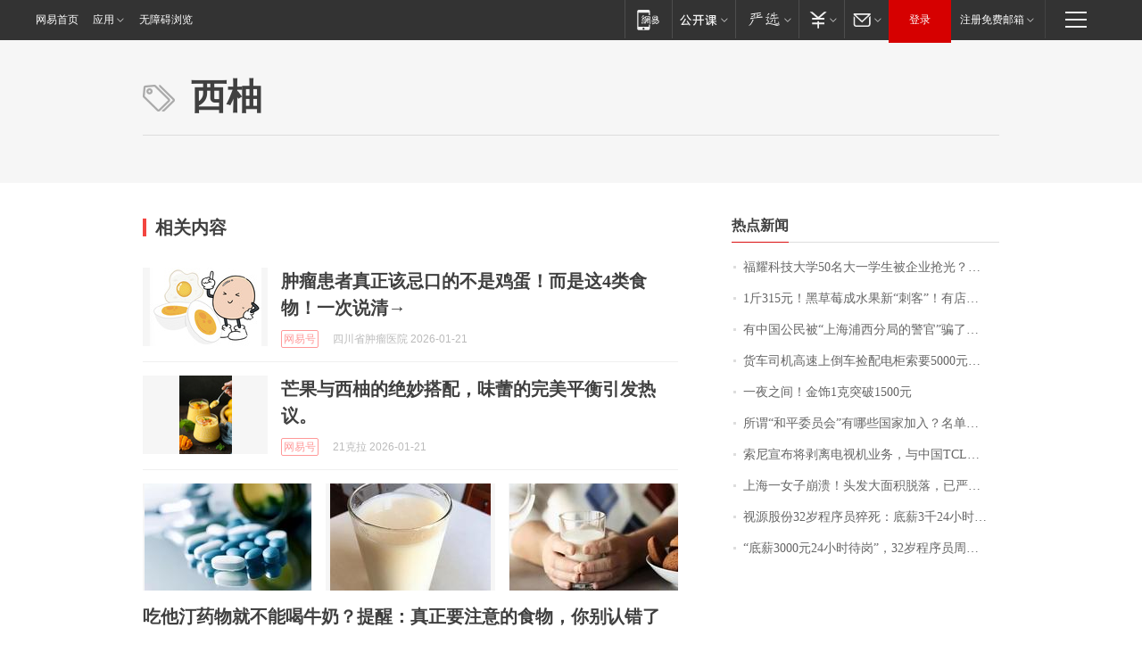

--- FILE ---
content_type: application/x-javascript
request_url: https://news.163.com/special/00015BLB/keywordindex_hot.js?_=1769216169633&callback=callback
body_size: 1199
content:
callback({
date: "2026-01-24 08:15:57",
news:[
		        	{
		"title":"\u798F\u8000\u79D1\u6280\u5927\u5B66\u0035\u0030\u540D\u5927\u4E00\u5B66\u751F\u88AB\u4F01\u4E1A\u62A2\u5149\uFF1F\u6821\u957F\u738B\u6811\u56FD\u56DE\u5E94\uFF1A\u672C\u79D1\u751F\u4E0D\u662F\u76EE\u6807\uFF0C\u8981\u628A\u4ED6\u4EEC\u57F9\u517B\u6210\u5353\u8D8A\u521B\u65B0\u4EBA\u624D\uFF01\u66F9\u5FB7\u65FA\u66FE\u79F0\u201C\u5BF9\u6807\u65AF\u5766\u798F\u201D",
        "time":"2026.01.24 07:00:00",
		"link":"https://www.163.com/dy/article/KJTTMEOA0512B07B.html",
	}
      	         ,
        	{
		"title":"\u0031\u65A4\u0033\u0031\u0035\u5143\uFF01\u9ED1\u8349\u8393\u6210\u6C34\u679C\u65B0\u201C\u523A\u5BA2\u201D\uFF01\u6709\u5E97\u94FA\u9500\u552E\u8D85\u0033\u0030\u0030\u0030\u5355\uFF0C\u4E1A\u5185\u4EBA\u58EB\uFF1A\u9ED1\u8349\u8393\u7684\u7CD6\u5EA6\u66F4\u9AD8\uFF0C\u57FA\u672C\u90FD\u5728\u0031\u0035\u5EA6\u4EE5\u4E0A",
        "time":"2026.01.24 07:00:00",
		"link":"https://www.163.com/dy/article/KJQ5NTF40550B6IS.html",
	}
      	         ,
        	{
		"title":"\u6709\u4E2D\u56FD\u516C\u6C11\u88AB\u201C\u4E0A\u6D77\u6D66\u897F\u5206\u5C40\u7684\u8B66\u5B98\u201D\u9A97\u4E86\uFF01\u4E2D\u9886\u9986\u7D27\u6025\u63D0\u9192\uFF1A\u4E0A\u6D77\u5E76\u65E0\u6D66\u897F\u533A",
        "time":"2026.01.24 07:00:00",
		"link":"https://www.163.com/dy/article/KJSG8CL4055040N3.html",
	}
      	         ,
        	{
		"title":"\u8D27\u8F66\u53F8\u673A\u9AD8\u901F\u4E0A\u5012\u8F66\u6361\u914D\u7535\u67DC\u7D22\u8981\u0035\u0030\u0030\u0030\u5143\u62A5\u916C\uFF0C\u5931\u4E3B\uFF1A\u8D27\u4EF7\u0031\u002E\u0038\u4E07\u5143\uFF0C\u65E0\u5948\u7ED9\u4E86\u0034\u0033\u0030\u0030\u5143",
        "time":"2026.01.24 07:00:00",
		"link":"https://www.163.com/dy/article/KJTU3S32053469LG.html",
	}
      	         ,
        	{
		"title":"\u4E00\u591C\u4E4B\u95F4\uFF01\u91D1\u9970\u0031\u514B\u7A81\u7834\u0031\u0035\u0030\u0030\u5143",
        "time":"2026.01.24 07:00:00",
		"link":"https://www.163.com/dy/article/KJV17RAC05129QAF.html",
	}
      	         ,
        	{
		"title":"\u6240\u8C13\u201C\u548C\u5E73\u59D4\u5458\u4F1A\u201D\u6709\u54EA\u4E9B\u56FD\u5BB6\u52A0\u5165\uFF1F\u540D\u5355\u516C\u5E03",
        "time":"2026.01.24 07:00:00",
		"link":"https://www.163.com/dy/article/KJTN0JDR0530M570.html",
	}
      	         ,
        	{
		"title":"\u7D22\u5C3C\u5BA3\u5E03\u5C06\u5265\u79BB\u7535\u89C6\u673A\u4E1A\u52A1\uFF0C\u4E0E\u4E2D\u56FD\u0054\u0043\u004C\u6210\u7ACB\u5408\u8D44\u516C\u53F8\uFF0C\u0054\u0043\u004C\u6301\u80A1\u0035\u0031\u0025",
        "time":"2026.01.24 07:00:00",
		"link":"https://www.163.com/dy/article/KJOETP2I0530JPVV.html",
	}
      	         ,
        	{
		"title":"\u4E0A\u6D77\u4E00\u5973\u5B50\u5D29\u6E83\uFF01\u5934\u53D1\u5927\u9762\u79EF\u8131\u843D\uFF0C\u5DF2\u4E25\u91CD\u6E83\u70C2\uFF0C\u7406\u53D1\u5E08\uFF1A\u522B\u518D\u6298\u817E\u4E86\u2026\u2026",
        "time":"2026.01.24 07:00:00",
		"link":"https://www.163.com/dy/article/KJOD04530514R9OJ.html",
	}
      	         ,
        	{
		"title":"\u89C6\u6E90\u80A1\u4EFD\u0033\u0032\u5C81\u7A0B\u5E8F\u5458\u731D\u6B7B\uFF1A\u5E95\u85AA\u0033\u5343\u0032\u0034\u5C0F\u65F6\u5F85\u5C97\u0020\u516C\u53F8\u591A\u5C97\u4F4D\u8981\u6C42\u201C\u6297\u538B\u80FD\u529B\u5F3A\u201D",
        "time":"2026.01.24 07:00:00",
		"link":"https://www.163.com/dy/article/KJUQEQIA05567I2C.html",
	}
      	         ,
        	{
		"title":"\u201C\u5E95\u85AA\u0033\u0030\u0030\u0030\u5143\u0032\u0034\u5C0F\u65F6\u5F85\u5C97\u201D\uFF0C\u0033\u0032\u5C81\u7A0B\u5E8F\u5458\u5468\u672B\u731D\u6B7B\uFF0C\u59BB\u5B50\uFF1A\u82E5\u65F6\u5149\u5012\u6D41\uFF0C\u4E00\u5B9A\u903C\u4ED6\u8F9E\u804C\uFF01\u516C\u53F8\u53BB\u5E74\u4E09\u5B63\u62A5\u51C0\u5229\u6DA6\u0038\u002E\u0036\u0037\u4EBF\u5143",
        "time":"2026.01.24 07:00:00",
		"link":"https://www.163.com/dy/article/KJTMTQ5B0512B07B.html",
	}
      ],
photos: [
		]
})